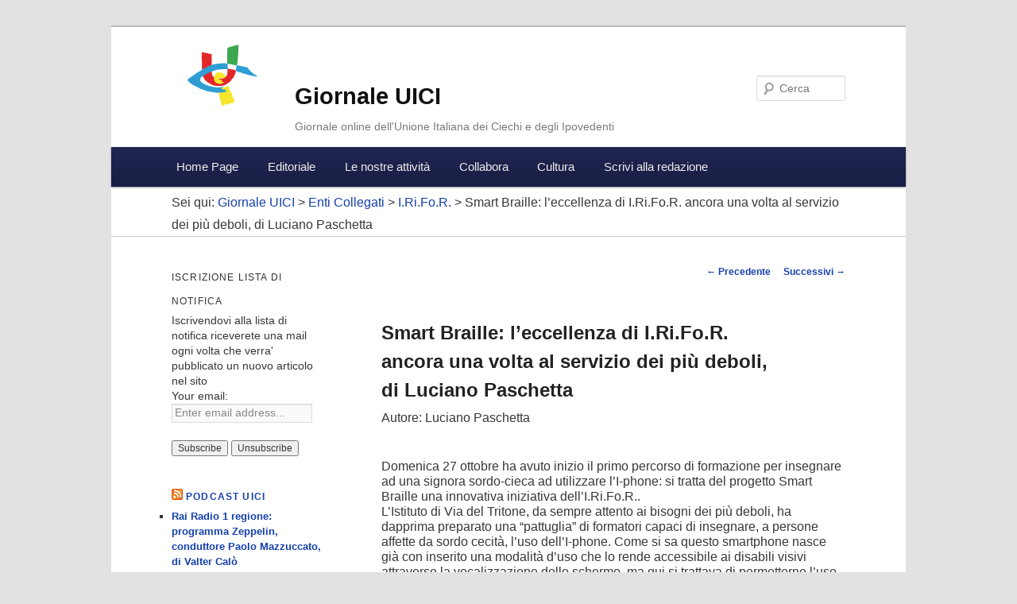

--- FILE ---
content_type: text/html; charset=UTF-8
request_url: https://giornale.uici.it/smart-braille-leccellenza-di-i-ri-fo-r-ancora-una-volta-al-servizio-dei-piu-deboli-di-luciano-paschetta/
body_size: 48751
content:
<!DOCTYPE html>
<!--[if IE 6]>
<html id="ie6" lang="it-IT">
<![endif]-->
<!--[if IE 7]>
<html id="ie7" lang="it-IT">
<![endif]-->
<!--[if IE 8]>
<html id="ie8" lang="it-IT">
<![endif]-->
<!--[if !(IE 6) | !(IE 7) | !(IE 8)  ]><!-->
<html lang="it-IT">
<!--<![endif]-->
<head>
<meta charset="UTF-8" />
<meta name="viewport" content="width=device-width" />
<title>Smart Braille: l’eccellenza di I.Ri.Fo.R. ancora una volta al servizio dei più deboli, di Luciano Paschetta | Giornale UICI</title>
<link rel="profile" href="http://gmpg.org/xfn/11" />
<link rel="stylesheet" type="text/css" media="all" href="https://giornale.uici.it/wp-content/themes/giornale-uici/style.css" />
<link rel="pingback" href="https://giornale.uici.it/xmlrpc.php" />
<!--[if lt IE 9]>
<script src="https://giornale.uici.it/wp-content/themes/twentyeleven/js/html5.js" type="text/javascript"></script>
<![endif]-->
<meta name='robots' content='max-image-preview:large' />
<link rel='dns-prefetch' href='//s.w.org' />
<script type="text/javascript">
window._wpemojiSettings = {"baseUrl":"https:\/\/s.w.org\/images\/core\/emoji\/13.1.0\/72x72\/","ext":".png","svgUrl":"https:\/\/s.w.org\/images\/core\/emoji\/13.1.0\/svg\/","svgExt":".svg","source":{"concatemoji":"https:\/\/giornale.uici.it\/wp-includes\/js\/wp-emoji-release.min.js?ver=448826b0ed6d493260cb78939645b020"}};
/*! This file is auto-generated */
!function(e,a,t){var n,r,o,i=a.createElement("canvas"),p=i.getContext&&i.getContext("2d");function s(e,t){var a=String.fromCharCode;p.clearRect(0,0,i.width,i.height),p.fillText(a.apply(this,e),0,0);e=i.toDataURL();return p.clearRect(0,0,i.width,i.height),p.fillText(a.apply(this,t),0,0),e===i.toDataURL()}function c(e){var t=a.createElement("script");t.src=e,t.defer=t.type="text/javascript",a.getElementsByTagName("head")[0].appendChild(t)}for(o=Array("flag","emoji"),t.supports={everything:!0,everythingExceptFlag:!0},r=0;r<o.length;r++)t.supports[o[r]]=function(e){if(!p||!p.fillText)return!1;switch(p.textBaseline="top",p.font="600 32px Arial",e){case"flag":return s([127987,65039,8205,9895,65039],[127987,65039,8203,9895,65039])?!1:!s([55356,56826,55356,56819],[55356,56826,8203,55356,56819])&&!s([55356,57332,56128,56423,56128,56418,56128,56421,56128,56430,56128,56423,56128,56447],[55356,57332,8203,56128,56423,8203,56128,56418,8203,56128,56421,8203,56128,56430,8203,56128,56423,8203,56128,56447]);case"emoji":return!s([10084,65039,8205,55357,56613],[10084,65039,8203,55357,56613])}return!1}(o[r]),t.supports.everything=t.supports.everything&&t.supports[o[r]],"flag"!==o[r]&&(t.supports.everythingExceptFlag=t.supports.everythingExceptFlag&&t.supports[o[r]]);t.supports.everythingExceptFlag=t.supports.everythingExceptFlag&&!t.supports.flag,t.DOMReady=!1,t.readyCallback=function(){t.DOMReady=!0},t.supports.everything||(n=function(){t.readyCallback()},a.addEventListener?(a.addEventListener("DOMContentLoaded",n,!1),e.addEventListener("load",n,!1)):(e.attachEvent("onload",n),a.attachEvent("onreadystatechange",function(){"complete"===a.readyState&&t.readyCallback()})),(n=t.source||{}).concatemoji?c(n.concatemoji):n.wpemoji&&n.twemoji&&(c(n.twemoji),c(n.wpemoji)))}(window,document,window._wpemojiSettings);
</script>
<style type="text/css">
img.wp-smiley,
img.emoji {
	display: inline !important;
	border: none !important;
	box-shadow: none !important;
	height: 1em !important;
	width: 1em !important;
	margin: 0 0.07em !important;
	vertical-align: -0.1em !important;
	background: none !important;
	padding: 0 !important;
}
</style>
	<link rel='stylesheet' id='wp-block-library-css'  href='https://giornale.uici.it/wp-includes/css/dist/block-library/style.min.css?ver=448826b0ed6d493260cb78939645b020' type='text/css' media='all' />
<style id='wp-block-library-theme-inline-css' type='text/css'>
.wp-block-audio figcaption{color:#555;font-size:13px;text-align:center}.is-dark-theme .wp-block-audio figcaption{color:hsla(0,0%,100%,.65)}.wp-block-code>code{font-family:Menlo,Consolas,monaco,monospace;color:#1e1e1e;padding:.8em 1em;border:1px solid #ddd;border-radius:4px}.wp-block-embed figcaption{color:#555;font-size:13px;text-align:center}.is-dark-theme .wp-block-embed figcaption{color:hsla(0,0%,100%,.65)}.blocks-gallery-caption{color:#555;font-size:13px;text-align:center}.is-dark-theme .blocks-gallery-caption{color:hsla(0,0%,100%,.65)}.wp-block-image figcaption{color:#555;font-size:13px;text-align:center}.is-dark-theme .wp-block-image figcaption{color:hsla(0,0%,100%,.65)}.wp-block-pullquote{border-top:4px solid;border-bottom:4px solid;margin-bottom:1.75em;color:currentColor}.wp-block-pullquote__citation,.wp-block-pullquote cite,.wp-block-pullquote footer{color:currentColor;text-transform:uppercase;font-size:.8125em;font-style:normal}.wp-block-quote{border-left:.25em solid;margin:0 0 1.75em;padding-left:1em}.wp-block-quote cite,.wp-block-quote footer{color:currentColor;font-size:.8125em;position:relative;font-style:normal}.wp-block-quote.has-text-align-right{border-left:none;border-right:.25em solid;padding-left:0;padding-right:1em}.wp-block-quote.has-text-align-center{border:none;padding-left:0}.wp-block-quote.is-large,.wp-block-quote.is-style-large,.wp-block-quote.is-style-plain{border:none}.wp-block-search .wp-block-search__label{font-weight:700}.wp-block-group:where(.has-background){padding:1.25em 2.375em}.wp-block-separator{border:none;border-bottom:2px solid;margin-left:auto;margin-right:auto;opacity:.4}.wp-block-separator:not(.is-style-wide):not(.is-style-dots){width:100px}.wp-block-separator.has-background:not(.is-style-dots){border-bottom:none;height:1px}.wp-block-separator.has-background:not(.is-style-wide):not(.is-style-dots){height:2px}.wp-block-table thead{border-bottom:3px solid}.wp-block-table tfoot{border-top:3px solid}.wp-block-table td,.wp-block-table th{padding:.5em;border:1px solid;word-break:normal}.wp-block-table figcaption{color:#555;font-size:13px;text-align:center}.is-dark-theme .wp-block-table figcaption{color:hsla(0,0%,100%,.65)}.wp-block-video figcaption{color:#555;font-size:13px;text-align:center}.is-dark-theme .wp-block-video figcaption{color:hsla(0,0%,100%,.65)}.wp-block-template-part.has-background{padding:1.25em 2.375em;margin-top:0;margin-bottom:0}
</style>
<style id='global-styles-inline-css' type='text/css'>
body{--wp--preset--color--black: #000;--wp--preset--color--cyan-bluish-gray: #abb8c3;--wp--preset--color--white: #fff;--wp--preset--color--pale-pink: #f78da7;--wp--preset--color--vivid-red: #cf2e2e;--wp--preset--color--luminous-vivid-orange: #ff6900;--wp--preset--color--luminous-vivid-amber: #fcb900;--wp--preset--color--light-green-cyan: #7bdcb5;--wp--preset--color--vivid-green-cyan: #00d084;--wp--preset--color--pale-cyan-blue: #8ed1fc;--wp--preset--color--vivid-cyan-blue: #0693e3;--wp--preset--color--vivid-purple: #9b51e0;--wp--preset--color--blue: #1982d1;--wp--preset--color--dark-gray: #373737;--wp--preset--color--medium-gray: #666;--wp--preset--color--light-gray: #e2e2e2;--wp--preset--gradient--vivid-cyan-blue-to-vivid-purple: linear-gradient(135deg,rgba(6,147,227,1) 0%,rgb(155,81,224) 100%);--wp--preset--gradient--light-green-cyan-to-vivid-green-cyan: linear-gradient(135deg,rgb(122,220,180) 0%,rgb(0,208,130) 100%);--wp--preset--gradient--luminous-vivid-amber-to-luminous-vivid-orange: linear-gradient(135deg,rgba(252,185,0,1) 0%,rgba(255,105,0,1) 100%);--wp--preset--gradient--luminous-vivid-orange-to-vivid-red: linear-gradient(135deg,rgba(255,105,0,1) 0%,rgb(207,46,46) 100%);--wp--preset--gradient--very-light-gray-to-cyan-bluish-gray: linear-gradient(135deg,rgb(238,238,238) 0%,rgb(169,184,195) 100%);--wp--preset--gradient--cool-to-warm-spectrum: linear-gradient(135deg,rgb(74,234,220) 0%,rgb(151,120,209) 20%,rgb(207,42,186) 40%,rgb(238,44,130) 60%,rgb(251,105,98) 80%,rgb(254,248,76) 100%);--wp--preset--gradient--blush-light-purple: linear-gradient(135deg,rgb(255,206,236) 0%,rgb(152,150,240) 100%);--wp--preset--gradient--blush-bordeaux: linear-gradient(135deg,rgb(254,205,165) 0%,rgb(254,45,45) 50%,rgb(107,0,62) 100%);--wp--preset--gradient--luminous-dusk: linear-gradient(135deg,rgb(255,203,112) 0%,rgb(199,81,192) 50%,rgb(65,88,208) 100%);--wp--preset--gradient--pale-ocean: linear-gradient(135deg,rgb(255,245,203) 0%,rgb(182,227,212) 50%,rgb(51,167,181) 100%);--wp--preset--gradient--electric-grass: linear-gradient(135deg,rgb(202,248,128) 0%,rgb(113,206,126) 100%);--wp--preset--gradient--midnight: linear-gradient(135deg,rgb(2,3,129) 0%,rgb(40,116,252) 100%);--wp--preset--duotone--dark-grayscale: url('#wp-duotone-dark-grayscale');--wp--preset--duotone--grayscale: url('#wp-duotone-grayscale');--wp--preset--duotone--purple-yellow: url('#wp-duotone-purple-yellow');--wp--preset--duotone--blue-red: url('#wp-duotone-blue-red');--wp--preset--duotone--midnight: url('#wp-duotone-midnight');--wp--preset--duotone--magenta-yellow: url('#wp-duotone-magenta-yellow');--wp--preset--duotone--purple-green: url('#wp-duotone-purple-green');--wp--preset--duotone--blue-orange: url('#wp-duotone-blue-orange');--wp--preset--font-size--small: 13px;--wp--preset--font-size--medium: 20px;--wp--preset--font-size--large: 36px;--wp--preset--font-size--x-large: 42px;}.has-black-color{color: var(--wp--preset--color--black) !important;}.has-cyan-bluish-gray-color{color: var(--wp--preset--color--cyan-bluish-gray) !important;}.has-white-color{color: var(--wp--preset--color--white) !important;}.has-pale-pink-color{color: var(--wp--preset--color--pale-pink) !important;}.has-vivid-red-color{color: var(--wp--preset--color--vivid-red) !important;}.has-luminous-vivid-orange-color{color: var(--wp--preset--color--luminous-vivid-orange) !important;}.has-luminous-vivid-amber-color{color: var(--wp--preset--color--luminous-vivid-amber) !important;}.has-light-green-cyan-color{color: var(--wp--preset--color--light-green-cyan) !important;}.has-vivid-green-cyan-color{color: var(--wp--preset--color--vivid-green-cyan) !important;}.has-pale-cyan-blue-color{color: var(--wp--preset--color--pale-cyan-blue) !important;}.has-vivid-cyan-blue-color{color: var(--wp--preset--color--vivid-cyan-blue) !important;}.has-vivid-purple-color{color: var(--wp--preset--color--vivid-purple) !important;}.has-black-background-color{background-color: var(--wp--preset--color--black) !important;}.has-cyan-bluish-gray-background-color{background-color: var(--wp--preset--color--cyan-bluish-gray) !important;}.has-white-background-color{background-color: var(--wp--preset--color--white) !important;}.has-pale-pink-background-color{background-color: var(--wp--preset--color--pale-pink) !important;}.has-vivid-red-background-color{background-color: var(--wp--preset--color--vivid-red) !important;}.has-luminous-vivid-orange-background-color{background-color: var(--wp--preset--color--luminous-vivid-orange) !important;}.has-luminous-vivid-amber-background-color{background-color: var(--wp--preset--color--luminous-vivid-amber) !important;}.has-light-green-cyan-background-color{background-color: var(--wp--preset--color--light-green-cyan) !important;}.has-vivid-green-cyan-background-color{background-color: var(--wp--preset--color--vivid-green-cyan) !important;}.has-pale-cyan-blue-background-color{background-color: var(--wp--preset--color--pale-cyan-blue) !important;}.has-vivid-cyan-blue-background-color{background-color: var(--wp--preset--color--vivid-cyan-blue) !important;}.has-vivid-purple-background-color{background-color: var(--wp--preset--color--vivid-purple) !important;}.has-black-border-color{border-color: var(--wp--preset--color--black) !important;}.has-cyan-bluish-gray-border-color{border-color: var(--wp--preset--color--cyan-bluish-gray) !important;}.has-white-border-color{border-color: var(--wp--preset--color--white) !important;}.has-pale-pink-border-color{border-color: var(--wp--preset--color--pale-pink) !important;}.has-vivid-red-border-color{border-color: var(--wp--preset--color--vivid-red) !important;}.has-luminous-vivid-orange-border-color{border-color: var(--wp--preset--color--luminous-vivid-orange) !important;}.has-luminous-vivid-amber-border-color{border-color: var(--wp--preset--color--luminous-vivid-amber) !important;}.has-light-green-cyan-border-color{border-color: var(--wp--preset--color--light-green-cyan) !important;}.has-vivid-green-cyan-border-color{border-color: var(--wp--preset--color--vivid-green-cyan) !important;}.has-pale-cyan-blue-border-color{border-color: var(--wp--preset--color--pale-cyan-blue) !important;}.has-vivid-cyan-blue-border-color{border-color: var(--wp--preset--color--vivid-cyan-blue) !important;}.has-vivid-purple-border-color{border-color: var(--wp--preset--color--vivid-purple) !important;}.has-vivid-cyan-blue-to-vivid-purple-gradient-background{background: var(--wp--preset--gradient--vivid-cyan-blue-to-vivid-purple) !important;}.has-light-green-cyan-to-vivid-green-cyan-gradient-background{background: var(--wp--preset--gradient--light-green-cyan-to-vivid-green-cyan) !important;}.has-luminous-vivid-amber-to-luminous-vivid-orange-gradient-background{background: var(--wp--preset--gradient--luminous-vivid-amber-to-luminous-vivid-orange) !important;}.has-luminous-vivid-orange-to-vivid-red-gradient-background{background: var(--wp--preset--gradient--luminous-vivid-orange-to-vivid-red) !important;}.has-very-light-gray-to-cyan-bluish-gray-gradient-background{background: var(--wp--preset--gradient--very-light-gray-to-cyan-bluish-gray) !important;}.has-cool-to-warm-spectrum-gradient-background{background: var(--wp--preset--gradient--cool-to-warm-spectrum) !important;}.has-blush-light-purple-gradient-background{background: var(--wp--preset--gradient--blush-light-purple) !important;}.has-blush-bordeaux-gradient-background{background: var(--wp--preset--gradient--blush-bordeaux) !important;}.has-luminous-dusk-gradient-background{background: var(--wp--preset--gradient--luminous-dusk) !important;}.has-pale-ocean-gradient-background{background: var(--wp--preset--gradient--pale-ocean) !important;}.has-electric-grass-gradient-background{background: var(--wp--preset--gradient--electric-grass) !important;}.has-midnight-gradient-background{background: var(--wp--preset--gradient--midnight) !important;}.has-small-font-size{font-size: var(--wp--preset--font-size--small) !important;}.has-medium-font-size{font-size: var(--wp--preset--font-size--medium) !important;}.has-large-font-size{font-size: var(--wp--preset--font-size--large) !important;}.has-x-large-font-size{font-size: var(--wp--preset--font-size--x-large) !important;}
</style>
<link rel='stylesheet' id='contact-form-7-css'  href='https://giornale.uici.it/wp-content/plugins/contact-form-7/includes/css/styles.css?ver=5.5.6' type='text/css' media='all' />
<link rel='stylesheet' id='honeypot-comments-plugin-styles-css'  href='https://giornale.uici.it/wp-content/plugins/honeypot-comments/public/assets/css/public.css?ver=1.0.0' type='text/css' media='all' />
<link rel='stylesheet' id='twentyeleven-block-style-css'  href='https://giornale.uici.it/wp-content/themes/twentyeleven/blocks.css?ver=20190102' type='text/css' media='all' />
<script type='text/javascript' src='https://giornale.uici.it/wp-includes/js/jquery/jquery.min.js?ver=3.6.0' id='jquery-core-js'></script>
<script type='text/javascript' src='https://giornale.uici.it/wp-includes/js/jquery/jquery-migrate.min.js?ver=3.3.2' id='jquery-migrate-js'></script>
<script type='text/javascript' src='https://giornale.uici.it/wp-content/plugins/honeypot-comments/public/assets/js/public.js?ver=1.0.0' id='honeypot-comments-plugin-script-js'></script>
<link rel="https://api.w.org/" href="https://giornale.uici.it/wp-json/" /><link rel="alternate" type="application/json" href="https://giornale.uici.it/wp-json/wp/v2/posts/2736" /><link rel="EditURI" type="application/rsd+xml" title="RSD" href="https://giornale.uici.it/xmlrpc.php?rsd" />
<link rel="wlwmanifest" type="application/wlwmanifest+xml" href="https://giornale.uici.it/wp-includes/wlwmanifest.xml" /> 

<link rel="canonical" href="https://giornale.uici.it/smart-braille-leccellenza-di-i-ri-fo-r-ancora-una-volta-al-servizio-dei-piu-deboli-di-luciano-paschetta/" />
<link rel='shortlink' href='https://giornale.uici.it/?p=2736' />
<link rel="alternate" type="application/json+oembed" href="https://giornale.uici.it/wp-json/oembed/1.0/embed?url=https%3A%2F%2Fgiornale.uici.it%2Fsmart-braille-leccellenza-di-i-ri-fo-r-ancora-una-volta-al-servizio-dei-piu-deboli-di-luciano-paschetta%2F" />
<link rel="alternate" type="text/xml+oembed" href="https://giornale.uici.it/wp-json/oembed/1.0/embed?url=https%3A%2F%2Fgiornale.uici.it%2Fsmart-braille-leccellenza-di-i-ri-fo-r-ancora-una-volta-al-servizio-dei-piu-deboli-di-luciano-paschetta%2F&#038;format=xml" />
<script type="text/javascript"><!--
function powerpress_pinw(pinw_url){window.open(pinw_url, 'PowerPressPlayer','toolbar=0,status=0,resizable=1,width=460,height=320');	return false;}
//-->
</script>
<script type="text/javascript">
(function(url){
	if(/(?:Chrome\/26\.0\.1410\.63 Safari\/537\.31|WordfenceTestMonBot)/.test(navigator.userAgent)){ return; }
	var addEvent = function(evt, handler) {
		if (window.addEventListener) {
			document.addEventListener(evt, handler, false);
		} else if (window.attachEvent) {
			document.attachEvent('on' + evt, handler);
		}
	};
	var removeEvent = function(evt, handler) {
		if (window.removeEventListener) {
			document.removeEventListener(evt, handler, false);
		} else if (window.detachEvent) {
			document.detachEvent('on' + evt, handler);
		}
	};
	var evts = 'contextmenu dblclick drag dragend dragenter dragleave dragover dragstart drop keydown keypress keyup mousedown mousemove mouseout mouseover mouseup mousewheel scroll'.split(' ');
	var logHuman = function() {
		if (window.wfLogHumanRan) { return; }
		window.wfLogHumanRan = true;
		var wfscr = document.createElement('script');
		wfscr.type = 'text/javascript';
		wfscr.async = true;
		wfscr.src = url + '&r=' + Math.random();
		(document.getElementsByTagName('head')[0]||document.getElementsByTagName('body')[0]).appendChild(wfscr);
		for (var i = 0; i < evts.length; i++) {
			removeEvent(evts[i], logHuman);
		}
	};
	for (var i = 0; i < evts.length; i++) {
		addEvent(evts[i], logHuman);
	}
})('//giornale.uici.it/?wordfence_lh=1&hid=B5521FFA5082F0092DC6FB8AADAC10F7');
</script><script type="text/javascript">

  var _gaq = _gaq || [];
  _gaq.push(['_setAccount', 'UA-350007-37']);
  _gaq.push(['_trackPageview']);

  (function() {
    var ga = document.createElement('script'); ga.type = 'text/javascript'; ga.async = true;
    ga.src = ('https:' == document.location.protocol ? 'https://ssl' : 'http://www') + '.google-analytics.com/ga.js';
    var s = document.getElementsByTagName('script')[0]; s.parentNode.insertBefore(ga, s);
  })();

</script>
</head>

<body class="post-template-default single single-post postid-2736 single-format-standard wp-embed-responsive two-column left-sidebar">
<div id="page" class="hfeed">
	<header id="branding" role="banner">
		<div class="hgroup">
				<h1 id="site-title"><span><a href="" title="Giornale UICI" rel="home">Giornale UICI</a></span></h1>
				<h2 id="site-description">Giornale online dell&#039;Unione Italiana dei Ciechi e degli Ipovedenti</h2>
		</div>

			
								<form method="get" id="searchform" action="https://giornale.uici.it/">
		<label for="s" class="assistive-text">Cerca</label>
		<input type="text" class="field" name="s" id="s" placeholder="Cerca" />
		<input type="submit" class="submit" name="submit" id="searchsubmit" value="Cerca" />
	</form>
			
			<nav id="access" role="navigation">
				<h3 class="assistive-text">Menu principale</h3>
								<div class="skip-link"><a class="assistive-text" href="#content" title="Vai al contenuto principale">Vai al contenuto principale</a></div>
				<div class="skip-link"><a class="assistive-text" href="#secondary" title="Vai al contenuto secondario">Vai al contenuto secondario</a></div>
				<div class="skip-link">
										    <a class="assistive-text" href="https://giornale.uici.it/wp-login.php?redirect_to=https%3A%2F%2Fgiornale.uici.it%2Fsmart-braille-leccellenza-di-i-ri-fo-r-ancora-una-volta-al-servizio-dei-piu-deboli-di-luciano-paschetta%2F" title="Accedi">Accedi</a>
					    				</div>
								<div class="menu-menu-principale-container"><ul id="menu-menu-principale" class="menu"><li id="menu-item-456" class="menu-item menu-item-type-post_type menu-item-object-page menu-item-home menu-item-456"><a href="https://giornale.uici.it/">Home Page</a></li>
<li id="menu-item-9" class="menu-item menu-item-type-taxonomy menu-item-object-category menu-item-9"><a href="https://giornale.uici.it/cat/editoriale/">Editoriale</a></li>
<li id="menu-item-21" class="menu-item menu-item-type-post_type menu-item-object-page menu-item-has-children menu-item-21"><a href="https://giornale.uici.it/le-nostre-attivita/">Le nostre attività</a>
<ul class="sub-menu">
	<li id="menu-item-24" class="menu-item menu-item-type-post_type menu-item-object-page menu-item-24"><a href="https://giornale.uici.it/le-nostre-attivita/presidenza-nazionale/">Presidenza Nazionale</a></li>
	<li id="menu-item-23" class="menu-item menu-item-type-post_type menu-item-object-page menu-item-23"><a href="https://giornale.uici.it/le-nostre-attivita/direzione-nazionale/">Direzione Nazionale</a></li>
	<li id="menu-item-22" class="menu-item menu-item-type-post_type menu-item-object-page menu-item-22"><a href="https://giornale.uici.it/le-nostre-attivita/consiglio-nazionale/">Consiglio Nazionale</a></li>
	<li id="menu-item-100" class="menu-item menu-item-type-post_type menu-item-object-page menu-item-100"><a href="https://giornale.uici.it/le-nostre-attivita/consigli-regionali/">Consigli Regionali</a></li>
	<li id="menu-item-107" class="menu-item menu-item-type-post_type menu-item-object-page menu-item-107"><a href="https://giornale.uici.it/le-nostre-attivita/sezioni-provinciali/">Sezioni Provinciali</a></li>
	<li id="menu-item-96" class="menu-item menu-item-type-post_type menu-item-object-page menu-item-96"><a href="https://giornale.uici.it/le-nostre-attivita/commissioni/">Commissioni</a></li>
</ul>
</li>
<li id="menu-item-29" class="menu-item menu-item-type-post_type menu-item-object-page menu-item-has-children menu-item-29"><a href="https://giornale.uici.it/collabora/">Collabora</a>
<ul class="sub-menu">
	<li id="menu-item-113" class="menu-item menu-item-type-post_type menu-item-object-page menu-item-113"><a href="https://giornale.uici.it/collabora/commenti-dei-lettori/">Contributi dei Lettori</a></li>
	<li id="menu-item-535" class="menu-item menu-item-type-post_type menu-item-object-page menu-item-535"><a href="https://giornale.uici.it/collabora/opere-dei-lettori/">Opere dei Lettori</a></li>
	<li id="menu-item-35" class="menu-item menu-item-type-post_type menu-item-object-page menu-item-35"><a href="https://giornale.uici.it/collabora/gruppi-di-lavoro/">Gruppi di lavoro</a></li>
	<li id="menu-item-323" class="menu-item menu-item-type-post_type menu-item-object-page menu-item-323"><a href="https://giornale.uici.it/collabora/argomento-del-mese/">Argomento del Mese</a></li>
	<li id="menu-item-3130" class="menu-item menu-item-type-post_type menu-item-object-page menu-item-3130"><a href="https://giornale.uici.it/collabora/una-bussola-per-orientarsi/">Una Bussola per Orientarsi</a></li>
</ul>
</li>
<li id="menu-item-490" class="menu-item menu-item-type-post_type menu-item-object-page menu-item-has-children menu-item-490"><a href="https://giornale.uici.it/cultura/">Cultura</a>
<ul class="sub-menu">
	<li id="menu-item-321" class="menu-item menu-item-type-post_type menu-item-object-page menu-item-321"><a href="https://giornale.uici.it/cultura/libro-parlato/">Libro Parlato</a></li>
	<li id="menu-item-491" class="menu-item menu-item-type-post_type menu-item-object-page menu-item-491"><a href="https://giornale.uici.it/cultura/beni-culturali/">Beni Culturali</a></li>
</ul>
</li>
<li id="menu-item-112" class="menu-item menu-item-type-post_type menu-item-object-page menu-item-112"><a href="https://giornale.uici.it/scrivi-alla-redazione/">Scrivi alla redazione</a></li>
</ul></div>			</nav><!-- #access -->
			
			<div class="breadcrumbs">
			    Sei qui: <!-- Breadcrumb NavXT 7.0.2 -->
<a title="Vai alla Giornale UICI." href="https://giornale.uici.it">Giornale UICI</a> &gt; <span property="itemListElement" typeof="ListItem"><a property="item" typeof="WebPage" title="Go to the Enti Collegati Categoria archives." href="https://giornale.uici.it/cat/enti-collegati/" class="taxonomy category" ><span property="name">Enti Collegati</span></a><meta property="position" content="2"></span> &gt; <span property="itemListElement" typeof="ListItem"><a property="item" typeof="WebPage" title="Go to the I.Ri.Fo.R. Categoria archives." href="https://giornale.uici.it/cat/enti-collegati/i-ri-fo-r/" class="taxonomy category" ><span property="name">I.Ri.Fo.R.</span></a><meta property="position" content="3"></span> &gt; Smart Braille: l’eccellenza di I.Ri.Fo.R. ancora una volta al servizio dei più deboli, di Luciano Paschetta			</div>
	</header><!-- #branding -->


	<div id="main">

		<div id="primary">
			<div id="content" role="main">

				
					<nav id="nav-single">
						<h3 class="assistive-text">Navigazione articolo</h3>
						<span class="nav-previous"><a href="https://giornale.uici.it/il-punto-sul-lavoro-dei-disabili-visivi-una-doverosa-risposta-di-paolo-colombo/" rel="prev"><span class="meta-nav">&larr;</span> Precedente</a></span>
						<span class="nav-next"><a href="https://giornale.uici.it/torino-workshop-riabilitazione-e-tecnologia-assistiva-per-lipovedente-redazionale/" rel="next">Successivi <span class="meta-nav">&rarr;</span></a></span>
					</nav><!-- #nav-single -->
					
					
<article id="post-2736" class="post-2736 post type-post status-publish format-standard hentry category-i-ri-fo-r category-pluriminorati">
	<header class="entry-header">
		<h1 class="entry-title">Smart Braille: l’eccellenza di I.Ri.Fo.R. ancora una volta al servizio dei più deboli, di Luciano Paschetta</h1>

				<!-- <div class="entry-meta">
			<span class="sep"> Pubblicato il </span><a href="https://giornale.uici.it/smart-braille-leccellenza-di-i-ri-fo-r-ancora-una-volta-al-servizio-dei-piu-deboli-di-luciano-paschetta/" title="16:01" rel="bookmark"><time class="entry-date" datetime="2013-11-07T16:01:29+01:00">7 Novembre 2013</time></a><span class="by-author"> <span class="sep">da  </span> <span class="author vcard"><a class="url fn n" href="https://giornale.uici.it/author/lombardi/" title="Visualizza tutti gli articoli di Simona" rel="author">Simona</a></span></span>		</div> .entry-meta -->
								<div class="autorearticolo">Autore: Luciano Paschetta</div>
						</header><!-- .entry-header -->

	<div class="entry-content">
		<p>Domenica 27 ottobre ha avuto inizio il primo percorso di formazione per insegnare ad una signora sordo-cieca ad utilizzare l’I-phone: si tratta del progetto Smart Braille una innovativa iniziativa dell’I.Ri.Fo.R..<br />
L’Istituto di Via del Tritone, da sempre attento ai bisogni dei più deboli, ha dapprima preparato una “pattuglia” di formatori capaci di insegnare, a persone affette da sordo cecità, l’uso dell’I-phone. Come si sa questo smartphone nasce già con inserito una modalità d’uso che lo rende accessibile ai disabili visivi attraverso la vocalizzazione dello schermo, ma qui si trattava di permetterne l’uso a chi, oltre a non vedere , non sente.<br />
Il Centro ricerche scientifiche dell’U.I.C.I., in collaborazione con i tecnici Apple, ha sviluppato una tabella braille di output e di input con la rappresentazione standard dei caratteri, che è stata presa a modello dalla casa produttrice per permettere di utilizzare i propri prodotti con una vasta gamma di terminali braille. Ciò ha reso possibile interfacciare all’I-phone, in collegamento bluetooth, un tastierino con display braille con il quale il sordo cieco può dialogare con lo smartphone.<br />
Ovviamente questo non potrà essere usato da lui come telefono, ma per tutte le sue altre molte funzioni e potrà avere “sotto mano” la possibilità di essere in contatto con il mondo intero e, in particolare, potrà essere partecipe di tutto ciò che in esso accade.</p>
<p>Luciano Paschetta</p>
			</div><!-- .entry-content -->

	<footer class="entry-meta">
		Questo articolo è stato pubblicato in <a href="https://giornale.uici.it/cat/enti-collegati/i-ri-fo-r/" rel="category tag">I.Ri.Fo.R.</a>, <a href="https://giornale.uici.it/cat/commissioni/pluriminorati/" rel="category tag">Pluriminorati</a> da <a href="https://giornale.uici.it/author/lombardi/">Simona </a>. Aggiungi il <a href="https://giornale.uici.it/smart-braille-leccellenza-di-i-ri-fo-r-ancora-una-volta-al-servizio-dei-piu-deboli-di-luciano-paschetta/" title="Permalink a Smart Braille: l’eccellenza di I.Ri.Fo.R. ancora una volta al servizio dei più deboli, di Luciano Paschetta" rel="bookmark">permalink</a> ai segnalibri.		
			</footer><!-- .entry-meta -->
</article><!-- #post-2736 -->

						<div id="comments">
	
	
			<!-- <p class="nocomments">I commenti sono chiusi.</p> -->
	
	
</div><!-- #comments -->

				
			</div><!-- #content -->
		</div><!-- #primary -->

		<div id="secondary" class="widget-area" role="complementary">
			<aside id="s2_form_widget-2" class="widget s2_form_widget"><h3 class="widget-title">Iscrizione lista di notifica</h3><div class="search">Iscrivendovi alla lista di notifica riceverete una mail ogni volta che verra' pubblicato un nuovo articolo nel sito<form name="s2formwidget" method="post"><input type="hidden" name="ip" value="172.16.30.253" /><span style="display:none !important"><label for="firstname">Leave This Blank:</label><input type="text" id="firstname" name="firstname" /><label for="lastname">Leave This Blank Too:</label><input type="text" id="lastname" name="lastname" /><label for="uri">Do Not Change This:</label><input type="text" id="uri" name="uri" value="http://" /></span><p><label for="s2email">Your email:</label><br><input type="email" name="email" id="s2email" value="Enter email address..." size="20" onfocus="if (this.value === 'Enter email address...') {this.value = '';}" onblur="if (this.value === '') {this.value = 'Enter email address...';}" /></p><p><input type="submit" name="subscribe" value="Subscribe" />&nbsp;<input type="submit" name="unsubscribe" value="Unsubscribe" /></p></form>
</div></aside><aside id="rss-6" class="widget widget_rss"><h3 class="widget-title"><a class="rsswidget rss-widget-feed" href="http://feeds.feedburner.com/GiornaleUici"><img class="rss-widget-icon" style="border:0" width="14" height="14" src="https://giornale.uici.it/wp-includes/images/rss.png" alt="RSS" loading="lazy" /></a> <a class="rsswidget rss-widget-title" href="https://giornale.uici.it/cat/podcasts/">Podcast UICI</a></h3><ul><li><a class='rsswidget' href='https://giornale.uici.it/rai-radio-1-regione-programma-zeppelin-conduttore-paolo-mazzuccato-di-valter-calo/'>Rai Radio 1 regione: programma Zeppelin, conduttore Paolo Mazzuccato, di Valter Calò</a></li><li><a class='rsswidget' href='https://giornale.uici.it/i-passi-della-commissione-studi-musicali-di-antonio-quatraro/'>I passi della Commissione Studi Musicali, di Antonio Quatraro</a></li><li><a class='rsswidget' href='https://giornale.uici.it/conversazioni-darte-frutti-della-terra-racconti-del-mito-il-simbolismo-della-vite-nel-mito-di-dioniso-martedi-30-giugno-2015-dalle-ore-1530-alle-ore-1800/'>Conversazioni  d’arte. Frutti della terra. Racconti del mito. Il simbolismo della vite nel  mito di Dioniso: Martedì 30 Giugno 2015, dalle ore 15,30 alle ore 18,00</a></li><li><a class='rsswidget' href='https://giornale.uici.it/lavoro-e-pensione-lo-stato-dellarte-parliamone-con-gli-amici-di-centralinoplus-slashradio-mercoledi-18-marzo-2015-ore-1600/'>“Lavoro e pensione: lo stato dell’arte. Parliamone con gli amici di centralinoplus”. Slashradio:    mercoledi’ 18 marzo 2015 – ore 16,00.</a></li><li><a class='rsswidget' href='https://giornale.uici.it/slash-radio-7-meeting-online-dei-lettori-di-kaleidos-mercoledi-11-marzo-2015-ore-1500-1800/'>Slash Radio: 7° meeting online dei lettori di Kaleidos. – Mercoledì 11 Marzo 2015 ore 15,00-18,00.</a></li><li><a class='rsswidget' href='https://giornale.uici.it/conversazioni-darte-dimore-castelli-e-palazzi-ditalia-rocche-e-castelli-tra-malatesta-e-montefeltro-parte5/'>Conversazioni d’arte: dimore, castelli e palazzi d’Italia – Rocche e castelli tra Malatesta e Montefeltro – Parte5</a></li><li><a class='rsswidget' href='https://giornale.uici.it/conversazioni-darte-dimore-castelli-e-palazzi-ditalia-rocche-e-castelli-tra-malatesta-e-montefeltro-parte4/'>Conversazioni d’arte: dimore, castelli e palazzi d’Italia – Rocche e castelli tra Malatesta e Montefeltro – Parte4</a></li><li><a class='rsswidget' href='https://giornale.uici.it/conversazioni-darte-dimore-castelli-e-palazzi-ditalia-rocche-e-castelli-tra-malatesta-e-montefeltro-parte3/'>Conversazioni d’arte: dimore, castelli e palazzi d’Italia – Rocche e castelli tra Malatesta e Montefeltro – Parte3</a></li><li><a class='rsswidget' href='https://giornale.uici.it/conversazioni-darte-dimore-castelli-e-palazzi-ditalia-rocche-e-castelli-tra-malatesta-e-montefeltro-parte2/'>Conversazioni d’arte: dimore, castelli e palazzi d’Italia – Rocche e castelli tra Malatesta e Montefeltro – Parte2</a></li><li><a class='rsswidget' href='https://giornale.uici.it/conversazioni-darte-dimore-castelli-e-palazzi-ditalia-rocche-e-castelli-tra-malatesta-e-montefeltro-parte1/'>Conversazioni d’arte: dimore, castelli e palazzi d’Italia – Rocche e castelli tra Malatesta e Montefeltro – Parte1</a></li></ul></aside><aside id="rss-7" class="widget widget_rss"><h3 class="widget-title"><a class="rsswidget rss-widget-feed" href="http://feeds.feedburner.com/Acor3-Programmitv?format=xml"><img class="rss-widget-icon" style="border:0" width="14" height="14" src="https://giornale.uici.it/wp-includes/images/rss.png" alt="RSS" loading="lazy" /></a> <a class="rsswidget rss-widget-title" href="http://www.acor3.it/dblog/pagine.asp?id=2">Programmi TV di Oggi</a></h3><ul><li><a class='rsswidget' href='http://www.televideo.rai.it/televideo/pub/listProgrammiTv.do?fascia=intero&#038;canale=MTV&#038;giorno=0&#038;p=500'>programmiTv - MTV</a> <span class="rss-date">4 Dicembre 2022</span><div class="rssSummary">Programmi 07:00 - MTV News07:30 - Case Pazzesche08:00 - Friendzone: Amici o Fidanzati?09:45 - Calciatori - Giovani Speranze12:00 - New Girl13:00 - Hollywood Heights - Vita Da Popstar13:55 - Scrubs14:50 - The Inbetweeners: Quasi Maturi15:50 - Ginnaste - Vite Parallele 16:40 - Hollywood Heights - Vita Da Popstar17:30 - Catfish: False Identita&#039;18:25 - Ginnaste - [&hellip;]</div> <cite>Acor3.it</cite></li><li><a class='rsswidget' href='http://www.televideo.rai.it/televideo/pub/listProgrammiTv.do?fascia=intero&#038;canale=ALL+MUSIC&#038;giorno=0&#038;p=500'>programmiTv - ALL MUSIC</a> <span class="rss-date">4 Dicembre 2022</span><div class="rssSummary">Programmi 06.30 Star.Meteo.News 09.30 The Club 10.00 Deejay chiama Italia 12.00 Inbox 13.00 13.00 All News 13.05 Inbox 13.30 The Club 14.00 Community 15.00 All music loves you 16.00 16.00 All News 16.05 Rotazione musicale 19.00 All News 19.05 The Club 19.30 19.30 Human Guinea Pigs 20.00 Inbox 21.00 Code Monkeys 21.30 Sons of Butcher [&hellip;]</div> <cite>Acor3.it</cite></li><li><a class='rsswidget' href='http://www.televideo.rai.it/televideo/pub/listProgrammiTv.do?fascia=intero&#038;canale=ITALIA+1&#038;giorno=0&#038;p=500'>programmiTv - ITALIA 1</a> <span class="rss-date">4 Dicembre 2022</span><div class="rssSummary">Programmi 06.35 Cartoni Animati 09.05 Telefilm:Starsky &amp; Hutch 10.10 Telefilm:Supercar 12.15 12.15 Secondo voi 12.25 Studio Aperto 13.00 Studio Sport 13.40 Cartoni animati 14.30 I Simpson 15.00 Telefilm:Paso adelante 15.55 15.55 Telefilm:Wildfire 16.50 Cartoni animati 18.30 Studio Aperto 19.05 Don Luca c&#039;� 19.35 19.35 Medici miei 20.05 Camera caf� 20.30 La ruota della fortuna 21.10 [&hellip;]</div> <cite>Acor3.it</cite></li><li><a class='rsswidget' href='http://www.televideo.rai.it/televideo/pub/listProgrammiTv.do?fascia=intero&#038;canale=LA+7&#038;giorno=0&#038;p=500'>programmiTv - LA 7</a> <span class="rss-date">4 Dicembre 2022</span><div class="rssSummary">Programmi 06:00 - Tg La7/meteo/oroscopo/traffico06:55 - Movie Flash07:00 - Omnibus ? Rassegna stampa07:30 - Tg La707:50 - Omnibus09:50 - Coffee Break11:00 - L?aria che tira12:25 - I men� di Benedetta13:30 - Tg La714:00 - Tg La7 Cronache14:40 - Telefilm: Le strade di San Francisco - Omicidio di primo grado - Una scuola di paura 16:30 [&hellip;]</div> <cite>Acor3.it</cite></li><li><a class='rsswidget' href='http://www.televideo.rai.it/televideo/pub/listProgrammiTv.do?fascia=intero&#038;canale=CANALE+5&#038;giorno=0&#038;p=500'>programmiTv - CANALE 5</a> <span class="rss-date">4 Dicembre 2022</span><div class="rssSummary">Programmi 2/3 06.00 TG5/Traffico/Meteo/Borse e monete 08.00 TG5 Mattina 08.40 Mattino Cinque(TG5-Ore 10) 11.00 Forum 13.00 2/3 13.00 TG5 13.40 Beautiful 14.10 Centovetrine 14.45 Uomini e donne 16.15 2/3 16.15 Amici 16.55 Pomeriggio cinque(All&#039;interno: TG5-5 minuti 17.55) 18.50 Chi vuol essere milionario 20.00 2/3 20.00 TG5 20.30 Striscia la notizia 21.10 Telefilm:Amiche mie 23.30 2/3 [&hellip;]</div> <cite>Acor3.it</cite></li><li><a class='rsswidget' href='http://www.televideo.rai.it/televideo/pub/listProgrammiTv.do?fascia=intero&#038;canale=RETE+4&#038;giorno=0&#038;p=500'>programmiTv - RETE 4</a> <span class="rss-date">4 Dicembre 2022</span><div class="rssSummary">Programmi 05.40 TG4-Rassegna stampa 05.55 Secondo voi/Peste e corna e.. 06.05 Telefilm:Chips/Mediashopping 07.30 Telefilm:Charlie&#039;s Angels 08.30 Telefilm:Hunter 09.30 Febbre d&#039;amore/Bianca 11.30 TG4-Telegiornale 11.40 My Life 12.40 12.40 Telefilm:Detective in corsia 13.30 TG4-Telegiornale 14.00 Sessione pomeridiana:Il tribunale di Forum 15.00 Telefilm:Wolff-Un poliziotto a Berlino 15.55 15.55 Sentieri 16.10 Telefilm:Amiche mie 18.40 Tempesta d&#039;amore(All&#039;interno: TG4-Telegiornale 18.55) 20.20 [&hellip;]</div> <cite>Acor3.it</cite></li><li><a class='rsswidget' href='http://www.televideo.rai.it/televideo/pub/listProgrammiTv.do?fascia=intero&#038;canale=RAITRE&#038;giorno=0&#038;p=500'>programmiTv - RAITRE</a> <span class="rss-date">4 Dicembre 2022</span><div class="rssSummary">Programmi 06.00 Rai News 24 (Buongiorno Regione) 08.15 Rai Educational 524 09.15 Verba volant 777-778 09.20 Cominciamo Bene-Prima 10.05 Cominciamo Bene 12.00 12.00 TG3/Sport Notizie/Meteo 3 12.25 TG3 Agritre 777 12.45 Le storie-Diario italiano 13.05 Terra nostra 777 14.00 TG Regione/TG Regione Meteo 14.20 TG3 777 /Meteo 14.50 TGR Leonardo/TGR Neapolis 15.10 15.10 Flash L.I.S. [&hellip;]</div> <cite>Acor3.it</cite></li><li><a class='rsswidget' href='http://www.televideo.rai.it/televideo/pub/listProgrammiTv.do?fascia=intero&#038;canale=RAIDUE&#038;giorno=0&#038;p=500'>programmiTv - RAIDUE</a> <span class="rss-date">4 Dicembre 2022</span><div class="rssSummary">Programmi 06.00 Zibaldone.../Medicina 33 764 06.25 X Factor-I casting 758 06.55 Quasi le sette/Cartoon Flakes 777 09.45 Rai Educational 524 777-778 10.00 Tg2punto.it 11.00 11.00 Insieme sul Due 13.00 TG2-Giorno 777 /Costume e Societ� 13.55 Medicina 33 764 14.00 Scalo 76 Cargo/Question Time 15.45 Italia allo specchio 16.15 16.15 Ricomincio da qui 17.20 Telefilm:Julia la [&hellip;]</div> <cite>Acor3.it</cite></li><li><a class='rsswidget' href='http://www.televideo.rai.it/televideo/pub/listProgrammiTv.do?fascia=intero&#038;canale=RAIUNO&#038;giorno=0&#038;p=500'>programmiTv - RAIUNO</a> <span class="rss-date">4 Dicembre 2022</span><div class="rssSummary">Programmi 1/3 06.10 Incantesimo 9 06.30 TG1/CCISS 06.45 Unomattina(TG1;L.I.S.;Parlamento; TG1 Turbo;Flash;Meteo Verde 777 ) 10.00 Verdetto finale 11.00 1/3 11.00 Occhio alla spesa 760 (Meteo;TG1) 12.00 La prova del cuoco 759 13.30 Telegiornale/TG1 Economia 14.10 Festa Italiana 599 16.15 1/3 16.15 La vita in diretta 777 (TG Parlamento;TG1;Meteo 777 ) 18.50 L&#039;eredit� 20.00 20.00 Telegiornale [&hellip;]</div> <cite>Acor3.it</cite></li></ul></aside>		</div><!-- #secondary .widget-area -->

	</div><!-- #main -->

	<footer id="colophon" role="contentinfo">

			
<div id="supplementary" class="three">
     <div id="supplementary2">
           <div id="supplementary3">
    		<div id="first" class="widget-area" role="complementary">
		<aside id="text-2" class="widget widget_text"><h3 class="widget-title">Parla con l&#8217;Unione</h3>			<div class="textwidget"><ul class="xoxo blogroll">
<li><a href="http://www.uiciechi.it/radio/radio.asp">Vai alla pagina per Ascoltare la trasmissione "Parla con L'Unione"</a> Con questo link puoi aprire la pagina del sito nazionale ed ascoltare le trasmissioni che vengono trasmesse dalla sede centrale dell’Unione Italiana dei Ciechi e degli Ipovedenti.</li>
<li><a href="mailto:diretta@uiciechi.it">Manda un'email alla diretta di Parla con L'Unione</a></li>
<li><a href="http://www.uiciechi.it/radio/live.asx">Ascolta la diretta (link asx)</a></li>
<li><a href="mms://www.uiciechi.it/RubricaUIC">Ascolta la diretta (link mms)</a></li>
</ul>
</div>
		</aside><aside id="linkcat-83" class="widget widget_links"><h3 class="widget-title">Link Esterni</h3>
	<ul class='xoxo blogroll'>
<li><a href="http://www.handylex.org/">handyLex</a></li>
<li><a href="http://www.letturagevolata.org/letturagevolata/">Lettura Agevolata</a></li>
<li><a href="http://www.redattoresociale.it/">Redattore Sociale</a></li>
<li><a href="http://www.superabile.it/web/it/Home/">Superabile</a></li>
<li><a href="http://www.superando.it/">Superando</a></li>

	</ul>
</aside>
	</div><!-- #first .widget-area -->
	
		<div id="second" class="widget-area" role="complementary">
		<aside id="linkcat-6" class="widget widget_links"><h3 class="widget-title">UICI</h3>
	<ul class='xoxo blogroll'>
<li><a href="http://www.uici.it" title="http://www.uici.it è il nuovo indirizzo del sito dell&#8217;Unione Italiana dei Ciechi e degli Ipovedenti.">Altro indirizzo web dell&#039;Unione Italiana dei Ciechi e degli Ipovedenti</a>
http://www.uici.it è il nuovo indirizzo del sito dell&#8217;Unione Italiana dei Ciechi e degli Ipovedenti.</li>
<li><a href="http://evalues.voicesystems.it/" title="Progetto Evalues: quotidiani da scaricare.">Edicola</a>
Progetto Evalues: quotidiani da scaricare.</li>
<li><a href="http://www.uiciechi.it" title="Sito Istituzionale dell&#8217;Unione Italiana dei Ciechi e degli Ipovedenti">Vai al sito dell&#039;Unione Italiana dei Ciechi e degli Ipovedenti</a>
Sito Istituzionale dell&#8217;Unione Italiana dei Ciechi e degli Ipovedenti</li>
<li><a href="http://www.uiciechi.it/servizi/riviste/main_riv.asp" rel="noopener" title="Con questo link, vai alla pagina per poter cercare le riviste pubblicate sul sito dell&#8217;Unione Italiana dei Ciechi e degli Ipovedenti." target="_blank">Vai alla pagina del motore di ricerca delle riviste dell&#039;Unione</a>
Con questo link, vai alla pagina per poter cercare le riviste pubblicate sul sito dell&#8217;Unione Italiana dei Ciechi e degli Ipovedenti.</li>

	</ul>
</aside>
	</div><!-- #second .widget-area -->
	
		<div id="third" class="widget-area" role="complementary">
		<aside id="nav_menu-2" class="widget widget_nav_menu"><h3 class="widget-title">Enti Collegati</h3><div class="menu-menu-enti-collegati-container"><ul id="menu-menu-enti-collegati" class="menu"><li id="menu-item-750" class="menu-item menu-item-type-post_type menu-item-object-page menu-item-has-children menu-item-750"><a href="https://giornale.uici.it/enti-collegati/">Enti collegati</a>
<ul class="sub-menu">
	<li id="menu-item-751" class="menu-item menu-item-type-post_type menu-item-object-page menu-item-751"><a href="https://giornale.uici.it/enti-collegati/iapb-italia/">Agenzia Prevenzione Cecità &#8211; IAPB ITALIA</a></li>
	<li id="menu-item-752" class="menu-item menu-item-type-post_type menu-item-object-page menu-item-752"><a href="https://giornale.uici.it/enti-collegati/biblioteca-italiana-per-ciechi/">Biblioteca Italiana per ciechi</a></li>
	<li id="menu-item-753" class="menu-item menu-item-type-post_type menu-item-object-page menu-item-753"><a href="https://giornale.uici.it/enti-collegati/federazione-prociechi/">Federazione prociechi</a></li>
	<li id="menu-item-754" class="menu-item menu-item-type-post_type menu-item-object-page menu-item-754"><a href="https://giornale.uici.it/enti-collegati/helen-keller/">Helen Keller</a></li>
	<li id="menu-item-755" class="menu-item menu-item-type-post_type menu-item-object-page menu-item-755"><a href="https://giornale.uici.it/enti-collegati/i-ri-fo-r/">I.Ri.Fo.R.</a></li>
	<li id="menu-item-1027" class="menu-item menu-item-type-post_type menu-item-object-page menu-item-1027"><a href="https://giornale.uici.it/enti-collegati/u-n-i-vo-c/">U.N.I.Vo.C.</a></li>
	<li id="menu-item-3106" class="menu-item menu-item-type-post_type menu-item-object-page menu-item-3106"><a href="https://giornale.uici.it/enti-collegati/centro-nazionale-di-documentazione-giuridica/">C.D.G.</a></li>
</ul>
</li>
</ul></div></aside><aside id="nav_menu-4" class="widget widget_nav_menu"><h3 class="widget-title">Federazioni e Associazioni</h3><div class="menu-menu-federazioni-e-associazioni-container"><ul id="menu-menu-federazioni-e-associazioni" class="menu"><li id="menu-item-756" class="menu-item menu-item-type-post_type menu-item-object-page menu-item-has-children menu-item-756"><a href="https://giornale.uici.it/federazioni-e-associazioni/">Federazioni e Associazioni</a>
<ul class="sub-menu">
	<li id="menu-item-757" class="menu-item menu-item-type-post_type menu-item-object-page menu-item-757"><a href="https://giornale.uici.it/federazioni-e-associazioni/f-a-n-d/">F.A.N.D.</a></li>
	<li id="menu-item-758" class="menu-item menu-item-type-post_type menu-item-object-page menu-item-758"><a href="https://giornale.uici.it/federazioni-e-associazioni/f-i-s-h/">F.I.S.H.</a></li>
	<li id="menu-item-759" class="menu-item menu-item-type-post_type menu-item-object-page menu-item-759"><a href="https://giornale.uici.it/federazioni-e-associazioni/forum-del-terzo-settore/">Forum del Terzo Settore</a></li>
</ul>
</li>
</ul></div></aside><aside id="nav_menu-3" class="widget widget_nav_menu"><h3 class="widget-title">Notizie Internazionali</h3><div class="menu-menu-internazionale-container"><ul id="menu-menu-internazionale" class="menu"><li id="menu-item-760" class="menu-item menu-item-type-post_type menu-item-object-page menu-item-has-children menu-item-760"><a href="https://giornale.uici.it/notizie-internazionali/">Notizie Internazionali</a>
<ul class="sub-menu">
	<li id="menu-item-761" class="menu-item menu-item-type-post_type menu-item-object-page menu-item-761"><a href="https://giornale.uici.it/notizie-internazionali/unione-europea-dei-ciechi/">Unione Europea dei Ciechi</a></li>
	<li id="menu-item-762" class="menu-item menu-item-type-post_type menu-item-object-page menu-item-762"><a href="https://giornale.uici.it/notizie-internazionali/unione-mondiale-dei-ciechi/">Unione Mondiale dei Ciechi</a></li>
</ul>
</li>
</ul></div></aside>	</div><!-- #third .widget-area -->
	         </div>
         </div>
  </div><!-- #supplementary -->

			<div id="site-generator">
				<p><abbr title="Unione Italiana dei Ciechi e degli Ipovedenti">UICI</abbr> - via Borgognona, 38 - 00187 Roma Tel 06.69.98.81 - Fax 06.67.86.815 - numero verde 800 682682 - Part. I.V.A. 00989551007 -
										    <a href="https://giornale.uici.it/wp-login.php?redirect_to=https%3A%2F%2Fgiornale.uici.it%2Fsmart-braille-leccellenza-di-i-ri-fo-r-ancora-una-volta-al-servizio-dei-piu-deboli-di-luciano-paschetta%2F" title="Accedi" class="hunderline">Accedi</a>
					    				</p>
			</div>
	</footer><!-- #colophon -->
</div><!-- #page -->

<script type='text/javascript' src='https://giornale.uici.it/wp-includes/js/dist/vendor/regenerator-runtime.min.js?ver=0.13.9' id='regenerator-runtime-js'></script>
<script type='text/javascript' src='https://giornale.uici.it/wp-includes/js/dist/vendor/wp-polyfill.min.js?ver=3.15.0' id='wp-polyfill-js'></script>
<script type='text/javascript' id='contact-form-7-js-extra'>
/* <![CDATA[ */
var wpcf7 = {"api":{"root":"https:\/\/giornale.uici.it\/wp-json\/","namespace":"contact-form-7\/v1"}};
/* ]]> */
</script>
<script type='text/javascript' src='https://giornale.uici.it/wp-content/plugins/contact-form-7/includes/js/index.js?ver=5.5.6' id='contact-form-7-js'></script>
</body>
</html>
